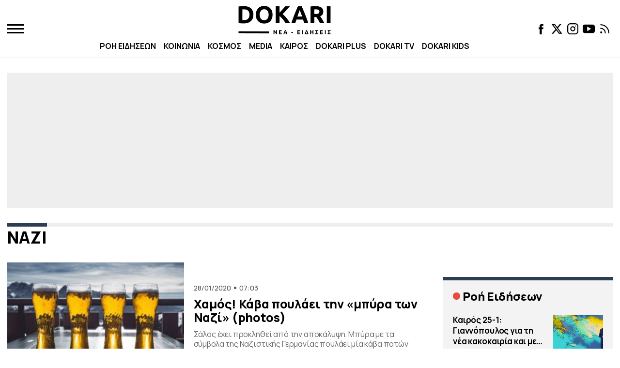

--- FILE ---
content_type: text/html; charset=utf-8
request_url: https://www.google.com/recaptcha/api2/aframe
body_size: 268
content:
<!DOCTYPE HTML><html><head><meta http-equiv="content-type" content="text/html; charset=UTF-8"></head><body><script nonce="JMyRRX_FoEP0ON2g8XVi3w">/** Anti-fraud and anti-abuse applications only. See google.com/recaptcha */ try{var clients={'sodar':'https://pagead2.googlesyndication.com/pagead/sodar?'};window.addEventListener("message",function(a){try{if(a.source===window.parent){var b=JSON.parse(a.data);var c=clients[b['id']];if(c){var d=document.createElement('img');d.src=c+b['params']+'&rc='+(localStorage.getItem("rc::a")?sessionStorage.getItem("rc::b"):"");window.document.body.appendChild(d);sessionStorage.setItem("rc::e",parseInt(sessionStorage.getItem("rc::e")||0)+1);localStorage.setItem("rc::h",'1769372385161');}}}catch(b){}});window.parent.postMessage("_grecaptcha_ready", "*");}catch(b){}</script></body></html>

--- FILE ---
content_type: application/javascript; charset=utf-8
request_url: https://fundingchoicesmessages.google.com/f/AGSKWxVp3CjM-UaTmDapmXAmmnfKfM35WnGfxAyo8JVyN1CXwjG0R0FB5quqSUiUDnXOND4fCZ9iwKPtbz04G6l-qbNVTwD_KgFuH3ZceYRnufAvpOKSQRBDdEjTirAVoM5LXrpvHSe8tcvCJnq3SU2oxlrTIeaVf_XtTJ-OtzQY70gDfBSWTi8APxTiLw4F/_/ads/view./ml9pagepeel./ad-header./ad-updated--newsletter-ad-
body_size: -1291
content:
window['68cf280c-405c-4d0c-a7c4-36b63b949483'] = true;